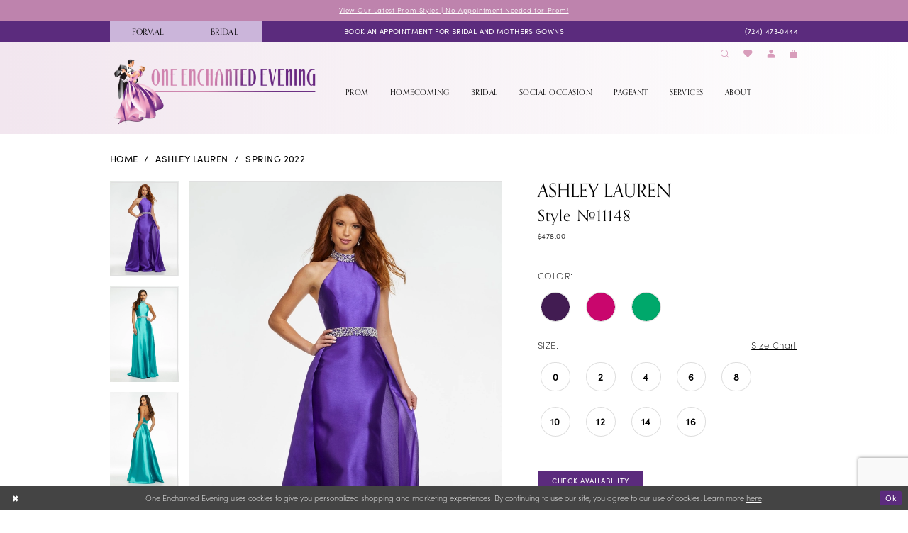

--- FILE ---
content_type: text/html; charset=utf-8
request_url: https://www.google.com/recaptcha/api2/anchor?ar=1&k=6Lcj_zIaAAAAAEPaGR6WdvVAhU7h1T3sbNdPWs4X&co=aHR0cHM6Ly93d3cub2VldmVuaW5nLmNvbTo0NDM.&hl=en&v=7gg7H51Q-naNfhmCP3_R47ho&size=invisible&anchor-ms=20000&execute-ms=30000&cb=e9vw6yym9lzy
body_size: 48183
content:
<!DOCTYPE HTML><html dir="ltr" lang="en"><head><meta http-equiv="Content-Type" content="text/html; charset=UTF-8">
<meta http-equiv="X-UA-Compatible" content="IE=edge">
<title>reCAPTCHA</title>
<style type="text/css">
/* cyrillic-ext */
@font-face {
  font-family: 'Roboto';
  font-style: normal;
  font-weight: 400;
  font-stretch: 100%;
  src: url(//fonts.gstatic.com/s/roboto/v48/KFO7CnqEu92Fr1ME7kSn66aGLdTylUAMa3GUBHMdazTgWw.woff2) format('woff2');
  unicode-range: U+0460-052F, U+1C80-1C8A, U+20B4, U+2DE0-2DFF, U+A640-A69F, U+FE2E-FE2F;
}
/* cyrillic */
@font-face {
  font-family: 'Roboto';
  font-style: normal;
  font-weight: 400;
  font-stretch: 100%;
  src: url(//fonts.gstatic.com/s/roboto/v48/KFO7CnqEu92Fr1ME7kSn66aGLdTylUAMa3iUBHMdazTgWw.woff2) format('woff2');
  unicode-range: U+0301, U+0400-045F, U+0490-0491, U+04B0-04B1, U+2116;
}
/* greek-ext */
@font-face {
  font-family: 'Roboto';
  font-style: normal;
  font-weight: 400;
  font-stretch: 100%;
  src: url(//fonts.gstatic.com/s/roboto/v48/KFO7CnqEu92Fr1ME7kSn66aGLdTylUAMa3CUBHMdazTgWw.woff2) format('woff2');
  unicode-range: U+1F00-1FFF;
}
/* greek */
@font-face {
  font-family: 'Roboto';
  font-style: normal;
  font-weight: 400;
  font-stretch: 100%;
  src: url(//fonts.gstatic.com/s/roboto/v48/KFO7CnqEu92Fr1ME7kSn66aGLdTylUAMa3-UBHMdazTgWw.woff2) format('woff2');
  unicode-range: U+0370-0377, U+037A-037F, U+0384-038A, U+038C, U+038E-03A1, U+03A3-03FF;
}
/* math */
@font-face {
  font-family: 'Roboto';
  font-style: normal;
  font-weight: 400;
  font-stretch: 100%;
  src: url(//fonts.gstatic.com/s/roboto/v48/KFO7CnqEu92Fr1ME7kSn66aGLdTylUAMawCUBHMdazTgWw.woff2) format('woff2');
  unicode-range: U+0302-0303, U+0305, U+0307-0308, U+0310, U+0312, U+0315, U+031A, U+0326-0327, U+032C, U+032F-0330, U+0332-0333, U+0338, U+033A, U+0346, U+034D, U+0391-03A1, U+03A3-03A9, U+03B1-03C9, U+03D1, U+03D5-03D6, U+03F0-03F1, U+03F4-03F5, U+2016-2017, U+2034-2038, U+203C, U+2040, U+2043, U+2047, U+2050, U+2057, U+205F, U+2070-2071, U+2074-208E, U+2090-209C, U+20D0-20DC, U+20E1, U+20E5-20EF, U+2100-2112, U+2114-2115, U+2117-2121, U+2123-214F, U+2190, U+2192, U+2194-21AE, U+21B0-21E5, U+21F1-21F2, U+21F4-2211, U+2213-2214, U+2216-22FF, U+2308-230B, U+2310, U+2319, U+231C-2321, U+2336-237A, U+237C, U+2395, U+239B-23B7, U+23D0, U+23DC-23E1, U+2474-2475, U+25AF, U+25B3, U+25B7, U+25BD, U+25C1, U+25CA, U+25CC, U+25FB, U+266D-266F, U+27C0-27FF, U+2900-2AFF, U+2B0E-2B11, U+2B30-2B4C, U+2BFE, U+3030, U+FF5B, U+FF5D, U+1D400-1D7FF, U+1EE00-1EEFF;
}
/* symbols */
@font-face {
  font-family: 'Roboto';
  font-style: normal;
  font-weight: 400;
  font-stretch: 100%;
  src: url(//fonts.gstatic.com/s/roboto/v48/KFO7CnqEu92Fr1ME7kSn66aGLdTylUAMaxKUBHMdazTgWw.woff2) format('woff2');
  unicode-range: U+0001-000C, U+000E-001F, U+007F-009F, U+20DD-20E0, U+20E2-20E4, U+2150-218F, U+2190, U+2192, U+2194-2199, U+21AF, U+21E6-21F0, U+21F3, U+2218-2219, U+2299, U+22C4-22C6, U+2300-243F, U+2440-244A, U+2460-24FF, U+25A0-27BF, U+2800-28FF, U+2921-2922, U+2981, U+29BF, U+29EB, U+2B00-2BFF, U+4DC0-4DFF, U+FFF9-FFFB, U+10140-1018E, U+10190-1019C, U+101A0, U+101D0-101FD, U+102E0-102FB, U+10E60-10E7E, U+1D2C0-1D2D3, U+1D2E0-1D37F, U+1F000-1F0FF, U+1F100-1F1AD, U+1F1E6-1F1FF, U+1F30D-1F30F, U+1F315, U+1F31C, U+1F31E, U+1F320-1F32C, U+1F336, U+1F378, U+1F37D, U+1F382, U+1F393-1F39F, U+1F3A7-1F3A8, U+1F3AC-1F3AF, U+1F3C2, U+1F3C4-1F3C6, U+1F3CA-1F3CE, U+1F3D4-1F3E0, U+1F3ED, U+1F3F1-1F3F3, U+1F3F5-1F3F7, U+1F408, U+1F415, U+1F41F, U+1F426, U+1F43F, U+1F441-1F442, U+1F444, U+1F446-1F449, U+1F44C-1F44E, U+1F453, U+1F46A, U+1F47D, U+1F4A3, U+1F4B0, U+1F4B3, U+1F4B9, U+1F4BB, U+1F4BF, U+1F4C8-1F4CB, U+1F4D6, U+1F4DA, U+1F4DF, U+1F4E3-1F4E6, U+1F4EA-1F4ED, U+1F4F7, U+1F4F9-1F4FB, U+1F4FD-1F4FE, U+1F503, U+1F507-1F50B, U+1F50D, U+1F512-1F513, U+1F53E-1F54A, U+1F54F-1F5FA, U+1F610, U+1F650-1F67F, U+1F687, U+1F68D, U+1F691, U+1F694, U+1F698, U+1F6AD, U+1F6B2, U+1F6B9-1F6BA, U+1F6BC, U+1F6C6-1F6CF, U+1F6D3-1F6D7, U+1F6E0-1F6EA, U+1F6F0-1F6F3, U+1F6F7-1F6FC, U+1F700-1F7FF, U+1F800-1F80B, U+1F810-1F847, U+1F850-1F859, U+1F860-1F887, U+1F890-1F8AD, U+1F8B0-1F8BB, U+1F8C0-1F8C1, U+1F900-1F90B, U+1F93B, U+1F946, U+1F984, U+1F996, U+1F9E9, U+1FA00-1FA6F, U+1FA70-1FA7C, U+1FA80-1FA89, U+1FA8F-1FAC6, U+1FACE-1FADC, U+1FADF-1FAE9, U+1FAF0-1FAF8, U+1FB00-1FBFF;
}
/* vietnamese */
@font-face {
  font-family: 'Roboto';
  font-style: normal;
  font-weight: 400;
  font-stretch: 100%;
  src: url(//fonts.gstatic.com/s/roboto/v48/KFO7CnqEu92Fr1ME7kSn66aGLdTylUAMa3OUBHMdazTgWw.woff2) format('woff2');
  unicode-range: U+0102-0103, U+0110-0111, U+0128-0129, U+0168-0169, U+01A0-01A1, U+01AF-01B0, U+0300-0301, U+0303-0304, U+0308-0309, U+0323, U+0329, U+1EA0-1EF9, U+20AB;
}
/* latin-ext */
@font-face {
  font-family: 'Roboto';
  font-style: normal;
  font-weight: 400;
  font-stretch: 100%;
  src: url(//fonts.gstatic.com/s/roboto/v48/KFO7CnqEu92Fr1ME7kSn66aGLdTylUAMa3KUBHMdazTgWw.woff2) format('woff2');
  unicode-range: U+0100-02BA, U+02BD-02C5, U+02C7-02CC, U+02CE-02D7, U+02DD-02FF, U+0304, U+0308, U+0329, U+1D00-1DBF, U+1E00-1E9F, U+1EF2-1EFF, U+2020, U+20A0-20AB, U+20AD-20C0, U+2113, U+2C60-2C7F, U+A720-A7FF;
}
/* latin */
@font-face {
  font-family: 'Roboto';
  font-style: normal;
  font-weight: 400;
  font-stretch: 100%;
  src: url(//fonts.gstatic.com/s/roboto/v48/KFO7CnqEu92Fr1ME7kSn66aGLdTylUAMa3yUBHMdazQ.woff2) format('woff2');
  unicode-range: U+0000-00FF, U+0131, U+0152-0153, U+02BB-02BC, U+02C6, U+02DA, U+02DC, U+0304, U+0308, U+0329, U+2000-206F, U+20AC, U+2122, U+2191, U+2193, U+2212, U+2215, U+FEFF, U+FFFD;
}
/* cyrillic-ext */
@font-face {
  font-family: 'Roboto';
  font-style: normal;
  font-weight: 500;
  font-stretch: 100%;
  src: url(//fonts.gstatic.com/s/roboto/v48/KFO7CnqEu92Fr1ME7kSn66aGLdTylUAMa3GUBHMdazTgWw.woff2) format('woff2');
  unicode-range: U+0460-052F, U+1C80-1C8A, U+20B4, U+2DE0-2DFF, U+A640-A69F, U+FE2E-FE2F;
}
/* cyrillic */
@font-face {
  font-family: 'Roboto';
  font-style: normal;
  font-weight: 500;
  font-stretch: 100%;
  src: url(//fonts.gstatic.com/s/roboto/v48/KFO7CnqEu92Fr1ME7kSn66aGLdTylUAMa3iUBHMdazTgWw.woff2) format('woff2');
  unicode-range: U+0301, U+0400-045F, U+0490-0491, U+04B0-04B1, U+2116;
}
/* greek-ext */
@font-face {
  font-family: 'Roboto';
  font-style: normal;
  font-weight: 500;
  font-stretch: 100%;
  src: url(//fonts.gstatic.com/s/roboto/v48/KFO7CnqEu92Fr1ME7kSn66aGLdTylUAMa3CUBHMdazTgWw.woff2) format('woff2');
  unicode-range: U+1F00-1FFF;
}
/* greek */
@font-face {
  font-family: 'Roboto';
  font-style: normal;
  font-weight: 500;
  font-stretch: 100%;
  src: url(//fonts.gstatic.com/s/roboto/v48/KFO7CnqEu92Fr1ME7kSn66aGLdTylUAMa3-UBHMdazTgWw.woff2) format('woff2');
  unicode-range: U+0370-0377, U+037A-037F, U+0384-038A, U+038C, U+038E-03A1, U+03A3-03FF;
}
/* math */
@font-face {
  font-family: 'Roboto';
  font-style: normal;
  font-weight: 500;
  font-stretch: 100%;
  src: url(//fonts.gstatic.com/s/roboto/v48/KFO7CnqEu92Fr1ME7kSn66aGLdTylUAMawCUBHMdazTgWw.woff2) format('woff2');
  unicode-range: U+0302-0303, U+0305, U+0307-0308, U+0310, U+0312, U+0315, U+031A, U+0326-0327, U+032C, U+032F-0330, U+0332-0333, U+0338, U+033A, U+0346, U+034D, U+0391-03A1, U+03A3-03A9, U+03B1-03C9, U+03D1, U+03D5-03D6, U+03F0-03F1, U+03F4-03F5, U+2016-2017, U+2034-2038, U+203C, U+2040, U+2043, U+2047, U+2050, U+2057, U+205F, U+2070-2071, U+2074-208E, U+2090-209C, U+20D0-20DC, U+20E1, U+20E5-20EF, U+2100-2112, U+2114-2115, U+2117-2121, U+2123-214F, U+2190, U+2192, U+2194-21AE, U+21B0-21E5, U+21F1-21F2, U+21F4-2211, U+2213-2214, U+2216-22FF, U+2308-230B, U+2310, U+2319, U+231C-2321, U+2336-237A, U+237C, U+2395, U+239B-23B7, U+23D0, U+23DC-23E1, U+2474-2475, U+25AF, U+25B3, U+25B7, U+25BD, U+25C1, U+25CA, U+25CC, U+25FB, U+266D-266F, U+27C0-27FF, U+2900-2AFF, U+2B0E-2B11, U+2B30-2B4C, U+2BFE, U+3030, U+FF5B, U+FF5D, U+1D400-1D7FF, U+1EE00-1EEFF;
}
/* symbols */
@font-face {
  font-family: 'Roboto';
  font-style: normal;
  font-weight: 500;
  font-stretch: 100%;
  src: url(//fonts.gstatic.com/s/roboto/v48/KFO7CnqEu92Fr1ME7kSn66aGLdTylUAMaxKUBHMdazTgWw.woff2) format('woff2');
  unicode-range: U+0001-000C, U+000E-001F, U+007F-009F, U+20DD-20E0, U+20E2-20E4, U+2150-218F, U+2190, U+2192, U+2194-2199, U+21AF, U+21E6-21F0, U+21F3, U+2218-2219, U+2299, U+22C4-22C6, U+2300-243F, U+2440-244A, U+2460-24FF, U+25A0-27BF, U+2800-28FF, U+2921-2922, U+2981, U+29BF, U+29EB, U+2B00-2BFF, U+4DC0-4DFF, U+FFF9-FFFB, U+10140-1018E, U+10190-1019C, U+101A0, U+101D0-101FD, U+102E0-102FB, U+10E60-10E7E, U+1D2C0-1D2D3, U+1D2E0-1D37F, U+1F000-1F0FF, U+1F100-1F1AD, U+1F1E6-1F1FF, U+1F30D-1F30F, U+1F315, U+1F31C, U+1F31E, U+1F320-1F32C, U+1F336, U+1F378, U+1F37D, U+1F382, U+1F393-1F39F, U+1F3A7-1F3A8, U+1F3AC-1F3AF, U+1F3C2, U+1F3C4-1F3C6, U+1F3CA-1F3CE, U+1F3D4-1F3E0, U+1F3ED, U+1F3F1-1F3F3, U+1F3F5-1F3F7, U+1F408, U+1F415, U+1F41F, U+1F426, U+1F43F, U+1F441-1F442, U+1F444, U+1F446-1F449, U+1F44C-1F44E, U+1F453, U+1F46A, U+1F47D, U+1F4A3, U+1F4B0, U+1F4B3, U+1F4B9, U+1F4BB, U+1F4BF, U+1F4C8-1F4CB, U+1F4D6, U+1F4DA, U+1F4DF, U+1F4E3-1F4E6, U+1F4EA-1F4ED, U+1F4F7, U+1F4F9-1F4FB, U+1F4FD-1F4FE, U+1F503, U+1F507-1F50B, U+1F50D, U+1F512-1F513, U+1F53E-1F54A, U+1F54F-1F5FA, U+1F610, U+1F650-1F67F, U+1F687, U+1F68D, U+1F691, U+1F694, U+1F698, U+1F6AD, U+1F6B2, U+1F6B9-1F6BA, U+1F6BC, U+1F6C6-1F6CF, U+1F6D3-1F6D7, U+1F6E0-1F6EA, U+1F6F0-1F6F3, U+1F6F7-1F6FC, U+1F700-1F7FF, U+1F800-1F80B, U+1F810-1F847, U+1F850-1F859, U+1F860-1F887, U+1F890-1F8AD, U+1F8B0-1F8BB, U+1F8C0-1F8C1, U+1F900-1F90B, U+1F93B, U+1F946, U+1F984, U+1F996, U+1F9E9, U+1FA00-1FA6F, U+1FA70-1FA7C, U+1FA80-1FA89, U+1FA8F-1FAC6, U+1FACE-1FADC, U+1FADF-1FAE9, U+1FAF0-1FAF8, U+1FB00-1FBFF;
}
/* vietnamese */
@font-face {
  font-family: 'Roboto';
  font-style: normal;
  font-weight: 500;
  font-stretch: 100%;
  src: url(//fonts.gstatic.com/s/roboto/v48/KFO7CnqEu92Fr1ME7kSn66aGLdTylUAMa3OUBHMdazTgWw.woff2) format('woff2');
  unicode-range: U+0102-0103, U+0110-0111, U+0128-0129, U+0168-0169, U+01A0-01A1, U+01AF-01B0, U+0300-0301, U+0303-0304, U+0308-0309, U+0323, U+0329, U+1EA0-1EF9, U+20AB;
}
/* latin-ext */
@font-face {
  font-family: 'Roboto';
  font-style: normal;
  font-weight: 500;
  font-stretch: 100%;
  src: url(//fonts.gstatic.com/s/roboto/v48/KFO7CnqEu92Fr1ME7kSn66aGLdTylUAMa3KUBHMdazTgWw.woff2) format('woff2');
  unicode-range: U+0100-02BA, U+02BD-02C5, U+02C7-02CC, U+02CE-02D7, U+02DD-02FF, U+0304, U+0308, U+0329, U+1D00-1DBF, U+1E00-1E9F, U+1EF2-1EFF, U+2020, U+20A0-20AB, U+20AD-20C0, U+2113, U+2C60-2C7F, U+A720-A7FF;
}
/* latin */
@font-face {
  font-family: 'Roboto';
  font-style: normal;
  font-weight: 500;
  font-stretch: 100%;
  src: url(//fonts.gstatic.com/s/roboto/v48/KFO7CnqEu92Fr1ME7kSn66aGLdTylUAMa3yUBHMdazQ.woff2) format('woff2');
  unicode-range: U+0000-00FF, U+0131, U+0152-0153, U+02BB-02BC, U+02C6, U+02DA, U+02DC, U+0304, U+0308, U+0329, U+2000-206F, U+20AC, U+2122, U+2191, U+2193, U+2212, U+2215, U+FEFF, U+FFFD;
}
/* cyrillic-ext */
@font-face {
  font-family: 'Roboto';
  font-style: normal;
  font-weight: 900;
  font-stretch: 100%;
  src: url(//fonts.gstatic.com/s/roboto/v48/KFO7CnqEu92Fr1ME7kSn66aGLdTylUAMa3GUBHMdazTgWw.woff2) format('woff2');
  unicode-range: U+0460-052F, U+1C80-1C8A, U+20B4, U+2DE0-2DFF, U+A640-A69F, U+FE2E-FE2F;
}
/* cyrillic */
@font-face {
  font-family: 'Roboto';
  font-style: normal;
  font-weight: 900;
  font-stretch: 100%;
  src: url(//fonts.gstatic.com/s/roboto/v48/KFO7CnqEu92Fr1ME7kSn66aGLdTylUAMa3iUBHMdazTgWw.woff2) format('woff2');
  unicode-range: U+0301, U+0400-045F, U+0490-0491, U+04B0-04B1, U+2116;
}
/* greek-ext */
@font-face {
  font-family: 'Roboto';
  font-style: normal;
  font-weight: 900;
  font-stretch: 100%;
  src: url(//fonts.gstatic.com/s/roboto/v48/KFO7CnqEu92Fr1ME7kSn66aGLdTylUAMa3CUBHMdazTgWw.woff2) format('woff2');
  unicode-range: U+1F00-1FFF;
}
/* greek */
@font-face {
  font-family: 'Roboto';
  font-style: normal;
  font-weight: 900;
  font-stretch: 100%;
  src: url(//fonts.gstatic.com/s/roboto/v48/KFO7CnqEu92Fr1ME7kSn66aGLdTylUAMa3-UBHMdazTgWw.woff2) format('woff2');
  unicode-range: U+0370-0377, U+037A-037F, U+0384-038A, U+038C, U+038E-03A1, U+03A3-03FF;
}
/* math */
@font-face {
  font-family: 'Roboto';
  font-style: normal;
  font-weight: 900;
  font-stretch: 100%;
  src: url(//fonts.gstatic.com/s/roboto/v48/KFO7CnqEu92Fr1ME7kSn66aGLdTylUAMawCUBHMdazTgWw.woff2) format('woff2');
  unicode-range: U+0302-0303, U+0305, U+0307-0308, U+0310, U+0312, U+0315, U+031A, U+0326-0327, U+032C, U+032F-0330, U+0332-0333, U+0338, U+033A, U+0346, U+034D, U+0391-03A1, U+03A3-03A9, U+03B1-03C9, U+03D1, U+03D5-03D6, U+03F0-03F1, U+03F4-03F5, U+2016-2017, U+2034-2038, U+203C, U+2040, U+2043, U+2047, U+2050, U+2057, U+205F, U+2070-2071, U+2074-208E, U+2090-209C, U+20D0-20DC, U+20E1, U+20E5-20EF, U+2100-2112, U+2114-2115, U+2117-2121, U+2123-214F, U+2190, U+2192, U+2194-21AE, U+21B0-21E5, U+21F1-21F2, U+21F4-2211, U+2213-2214, U+2216-22FF, U+2308-230B, U+2310, U+2319, U+231C-2321, U+2336-237A, U+237C, U+2395, U+239B-23B7, U+23D0, U+23DC-23E1, U+2474-2475, U+25AF, U+25B3, U+25B7, U+25BD, U+25C1, U+25CA, U+25CC, U+25FB, U+266D-266F, U+27C0-27FF, U+2900-2AFF, U+2B0E-2B11, U+2B30-2B4C, U+2BFE, U+3030, U+FF5B, U+FF5D, U+1D400-1D7FF, U+1EE00-1EEFF;
}
/* symbols */
@font-face {
  font-family: 'Roboto';
  font-style: normal;
  font-weight: 900;
  font-stretch: 100%;
  src: url(//fonts.gstatic.com/s/roboto/v48/KFO7CnqEu92Fr1ME7kSn66aGLdTylUAMaxKUBHMdazTgWw.woff2) format('woff2');
  unicode-range: U+0001-000C, U+000E-001F, U+007F-009F, U+20DD-20E0, U+20E2-20E4, U+2150-218F, U+2190, U+2192, U+2194-2199, U+21AF, U+21E6-21F0, U+21F3, U+2218-2219, U+2299, U+22C4-22C6, U+2300-243F, U+2440-244A, U+2460-24FF, U+25A0-27BF, U+2800-28FF, U+2921-2922, U+2981, U+29BF, U+29EB, U+2B00-2BFF, U+4DC0-4DFF, U+FFF9-FFFB, U+10140-1018E, U+10190-1019C, U+101A0, U+101D0-101FD, U+102E0-102FB, U+10E60-10E7E, U+1D2C0-1D2D3, U+1D2E0-1D37F, U+1F000-1F0FF, U+1F100-1F1AD, U+1F1E6-1F1FF, U+1F30D-1F30F, U+1F315, U+1F31C, U+1F31E, U+1F320-1F32C, U+1F336, U+1F378, U+1F37D, U+1F382, U+1F393-1F39F, U+1F3A7-1F3A8, U+1F3AC-1F3AF, U+1F3C2, U+1F3C4-1F3C6, U+1F3CA-1F3CE, U+1F3D4-1F3E0, U+1F3ED, U+1F3F1-1F3F3, U+1F3F5-1F3F7, U+1F408, U+1F415, U+1F41F, U+1F426, U+1F43F, U+1F441-1F442, U+1F444, U+1F446-1F449, U+1F44C-1F44E, U+1F453, U+1F46A, U+1F47D, U+1F4A3, U+1F4B0, U+1F4B3, U+1F4B9, U+1F4BB, U+1F4BF, U+1F4C8-1F4CB, U+1F4D6, U+1F4DA, U+1F4DF, U+1F4E3-1F4E6, U+1F4EA-1F4ED, U+1F4F7, U+1F4F9-1F4FB, U+1F4FD-1F4FE, U+1F503, U+1F507-1F50B, U+1F50D, U+1F512-1F513, U+1F53E-1F54A, U+1F54F-1F5FA, U+1F610, U+1F650-1F67F, U+1F687, U+1F68D, U+1F691, U+1F694, U+1F698, U+1F6AD, U+1F6B2, U+1F6B9-1F6BA, U+1F6BC, U+1F6C6-1F6CF, U+1F6D3-1F6D7, U+1F6E0-1F6EA, U+1F6F0-1F6F3, U+1F6F7-1F6FC, U+1F700-1F7FF, U+1F800-1F80B, U+1F810-1F847, U+1F850-1F859, U+1F860-1F887, U+1F890-1F8AD, U+1F8B0-1F8BB, U+1F8C0-1F8C1, U+1F900-1F90B, U+1F93B, U+1F946, U+1F984, U+1F996, U+1F9E9, U+1FA00-1FA6F, U+1FA70-1FA7C, U+1FA80-1FA89, U+1FA8F-1FAC6, U+1FACE-1FADC, U+1FADF-1FAE9, U+1FAF0-1FAF8, U+1FB00-1FBFF;
}
/* vietnamese */
@font-face {
  font-family: 'Roboto';
  font-style: normal;
  font-weight: 900;
  font-stretch: 100%;
  src: url(//fonts.gstatic.com/s/roboto/v48/KFO7CnqEu92Fr1ME7kSn66aGLdTylUAMa3OUBHMdazTgWw.woff2) format('woff2');
  unicode-range: U+0102-0103, U+0110-0111, U+0128-0129, U+0168-0169, U+01A0-01A1, U+01AF-01B0, U+0300-0301, U+0303-0304, U+0308-0309, U+0323, U+0329, U+1EA0-1EF9, U+20AB;
}
/* latin-ext */
@font-face {
  font-family: 'Roboto';
  font-style: normal;
  font-weight: 900;
  font-stretch: 100%;
  src: url(//fonts.gstatic.com/s/roboto/v48/KFO7CnqEu92Fr1ME7kSn66aGLdTylUAMa3KUBHMdazTgWw.woff2) format('woff2');
  unicode-range: U+0100-02BA, U+02BD-02C5, U+02C7-02CC, U+02CE-02D7, U+02DD-02FF, U+0304, U+0308, U+0329, U+1D00-1DBF, U+1E00-1E9F, U+1EF2-1EFF, U+2020, U+20A0-20AB, U+20AD-20C0, U+2113, U+2C60-2C7F, U+A720-A7FF;
}
/* latin */
@font-face {
  font-family: 'Roboto';
  font-style: normal;
  font-weight: 900;
  font-stretch: 100%;
  src: url(//fonts.gstatic.com/s/roboto/v48/KFO7CnqEu92Fr1ME7kSn66aGLdTylUAMa3yUBHMdazQ.woff2) format('woff2');
  unicode-range: U+0000-00FF, U+0131, U+0152-0153, U+02BB-02BC, U+02C6, U+02DA, U+02DC, U+0304, U+0308, U+0329, U+2000-206F, U+20AC, U+2122, U+2191, U+2193, U+2212, U+2215, U+FEFF, U+FFFD;
}

</style>
<link rel="stylesheet" type="text/css" href="https://www.gstatic.com/recaptcha/releases/7gg7H51Q-naNfhmCP3_R47ho/styles__ltr.css">
<script nonce="_U1-Cm5fIE-lr5a0h0kLKg" type="text/javascript">window['__recaptcha_api'] = 'https://www.google.com/recaptcha/api2/';</script>
<script type="text/javascript" src="https://www.gstatic.com/recaptcha/releases/7gg7H51Q-naNfhmCP3_R47ho/recaptcha__en.js" nonce="_U1-Cm5fIE-lr5a0h0kLKg">
      
    </script></head>
<body><div id="rc-anchor-alert" class="rc-anchor-alert"></div>
<input type="hidden" id="recaptcha-token" value="[base64]">
<script type="text/javascript" nonce="_U1-Cm5fIE-lr5a0h0kLKg">
      recaptcha.anchor.Main.init("[\x22ainput\x22,[\x22bgdata\x22,\x22\x22,\[base64]/[base64]/[base64]/[base64]/cjw8ejpyPj4+eil9Y2F0Y2gobCl7dGhyb3cgbDt9fSxIPWZ1bmN0aW9uKHcsdCx6KXtpZih3PT0xOTR8fHc9PTIwOCl0LnZbd10/dC52W3ddLmNvbmNhdCh6KTp0LnZbd109b2Yoeix0KTtlbHNle2lmKHQuYkImJnchPTMxNylyZXR1cm47dz09NjZ8fHc9PTEyMnx8dz09NDcwfHx3PT00NHx8dz09NDE2fHx3PT0zOTd8fHc9PTQyMXx8dz09Njh8fHc9PTcwfHx3PT0xODQ/[base64]/[base64]/[base64]/bmV3IGRbVl0oSlswXSk6cD09Mj9uZXcgZFtWXShKWzBdLEpbMV0pOnA9PTM/bmV3IGRbVl0oSlswXSxKWzFdLEpbMl0pOnA9PTQ/[base64]/[base64]/[base64]/[base64]\x22,\[base64]\\u003d\x22,\x22SMK2w5TDs1tIw6J1ccOfw4EMAsKWNiBKw54GasO8OggJw5o9w7hjwpdfczJlEgbDqcO2XBzChR4Ww7nDhcKtw4XDq07Djk3CmcK3w44kw53DjFtqHMOvw4sgw4bCmyzDgATDhsOTw4DCmRvCssO3woPDrVbDo8O5wr/[base64]/wojDvE0rM3HDlF7DiMKgw6/Dpjw6w4HChsOUDcOkMEsuw5DCkG0OwopyQMOlwoTCsH3Cl8KAwoNPI8OMw5HClg7DlzLDiMKgAzRpwr8DK2dkfMKAwr0iHT7CkMOrwq4mw4DDlcKWKh8kwpx/wovDtcKSbgJ6TMKXMEROwrgfwpLDo00rJsKKw74YAUVBCExCIks2w4EhbcOlIcOqTR7CssOIeELDv0LCrcKsT8OOJ1sxeMOsw7xsfsOFeAPDncOVHMK9w4NewoAJGnfDgcO2UsKya17Cp8Kvw54ow5MEw4bCmMO/w711ZV04f8K5w7cXEsOPwoEZwqN/[base64]/CuDvDp8OiccOywoTCj8OMw65cw6Jww5vDmsKZw6dxwrQ7wp7CnMO0CMOQecKBZ30oA8K4w7LCtsOWEcKew7DCoX7CsMK3ElHDrMOMPwlIwqVRV8Off8O6PsO6NsKlwpTDpjhiw7t9w54vwoAVw77CqMKhwr/DqULDuFXDon1heMO/YsOzwqFbw7DDvxLDtMOLWMOmw4cBPi1mw6szwpk7QMKFw60SOCEaw7XChGAXV8KYc1PCsR1DwoYMQh/DqcOpfcOjw5fCpEA/w7nCsMKQXCzDmGJ7wqIHR8KaBsOSYSE2JMKow6DCoMOhMl44PBQww5TCsjPCvR/CoMO4bGgUDcKpQsOTwpQbccOZw4/Cq3fDjx/[base64]/DiSAxw6zCsSNTMcKTFTlIH2pOwqHCs8KgelpOAUvCscKkwo5VwonCvcOtYsOcTcKkw5LDkBNpNh3DjwoSwqwTw4zDjcO0dix7wq7Cu25hw4DCgcO5EMK6ScKkBwJZw7DCkAfCtVnDoSJOb8Opw6VsfDxLwphTZgjDvg0VV8KAwqLCqi9Uw43Chj/Cg8Oswp7DvRrDs8KBP8KNw5jCnSPDoMOFwrrCqm7ChydmwrQ3wrEEHn7CmcOHw4/[base64]/CkxfCrBTDs8Kzwrh4L0jCg8KKwo/DmydJUcO8w7nDvMKKblXDp8O3w6glJmdTw7U2w4TDo8OoH8Ojw77CpsKzw7w2w7xhwrsmw7fDq8KCY8OfRmzCvsK9QmcDPVzCrw5RQR/CnMKSeMO/woodw7Few7ZLw6HCgMK/[base64]/cBpwwpJHPsOawpJVX8O8wrDCgX9FwrDDqMKmw5c8cghgMcO6VztWwqlVMMKWw7XDo8KJw6g2wojDgXBEwoUNwoJPdUkfEMORUlnDki/CncO5w6oPw5gww6JcfWxnGcKifDXCqMKnN8O0J0MNQDbDk2Bbwr3DigJOBsKPw7w7wr9Mw6MswqZsQm5cLcO6F8Onw6dYwo5mw6/Dj8O5TMOOw5RQK05TW8KBwrpmMQ02NDs3wonDp8OYEMKqZsOUETbCgg/Cu8OZG8KyHGtEw53DvMOeRMOWwpoeL8KzOGnCqsOuw4XClEHCkWZZw73Cp8OTw650bWlAC8K8GxDCqifCkn01wrPClsK0w6bDtRjCpCZ5NUNsScKBwql8QMOCw61Xw4JSMsKiworDicO2w6cYw4/CgxxqBgrCm8OQw4NHW8KXw7rDlMKtw5/CmBYowrpnWC0EfG0qw6ZQwpFlw7ZWJMOvM8OXw7nDhBlcesOBw7vDqcORAHNvw6LCglbDomvDskHCusKQJDFIJMKUbMOCw5pNw5LCv3LDjsOMw7PClMOdw7EIZE1IS8KUfS/Cg8K4NCo6w6odwpbDq8OZw5zCu8OywrfCgh13w4XCl8Kkwr58wr3DpwdvwrXDm8Krw4BywqMTDMK0R8Oiw6/DlGIqWAhbwrjDgMKnwrvCg0nDpnnDhS7CqlHChw/ChXUawqcAfgLCusKAw4nCi8K4woJfHjHCisKBw7DDvWF/K8KWw47Cvx4Fwrt5BlEMwqEkKE3Dn3w1w60fLVVOwq7Cm1QWwq1GHcOtLDHDi0bCtcOcw5TDvcKHJMKTwpYlwpvCu8KZwpVDK8O/woDDmMONE8KRdQHCj8KWAAfDu1NhNMOSworCm8ObasKqasKaw47CiEDDr0rDjRvCpQjCmsOYKz8Fw4prwrHDrcKyI2rDnX/CkRUpw6bCrMKYBMKYwpsDw659wovDh8OdV8OxVUnCq8Kbw5rCggHCj1TDm8KUw5VgOMOKamk/QcOpF8KIMMOoA1gHQcKGwpY0T2DDlcOYHsO8w6s1w6wwS1Ugw6MawpnCiMOjT8Khw4MlwrXDrMKPwrfDv349cMKWwqHDn3vDp8OLw4pPwqh9wonCscOew7PClj1/w6B6wpNUw4XCuATDrnxHXiFaD8K5wp4KQsOow7HDknvDt8OXw5NPRcOmRFvCgcKEOB8JSBAMwqVMwptAMUHDo8OuX1LDtcKaHgYnwpB0VcOAw7/[base64]/[base64]/CncOoDChZwqzCqCnDusO5UiR8wqrDqzzDkMOVwrjDpQHDmhAmUX/DonJvPMKxwrnDkCDDk8OfQz7CtB8QLWxNC8KQXFjDp8O9wpR2wq4ew4pqI8K1wr3DosOOwqXDs0LCiE04BcK8JsOjMHHCrcO/ej8lSMO8XSd/[base64]/[base64]/DscOfOUHCkzQgSWfDh2wFwq0jVcOJWzfDvTXCuMKNWEpoDEbCvggNw7gzUXECwpFTwpwSTXLCvsKmwqvCiisHNMKTZMKiasOgCFgUBsOwK8Kswo9/w7DChQViDj3DtCkANsKGC21fAlM9H29YDUvClRTDjm7Dviw/wpQyw5N0Q8KRLloFKsKuw4XCjMOQw5HCk1d2w6grHMKxe8OaSVPCil1Fw5l4FkHDkC3CtsOvw7zCrm5SQBTDkRwaZcO3w6tcbDI9Wj5XajsUFX/CninCuMKkBW7DvgDCkUfCnkTDnEnDsBfCoS3Dv8OtCsKDAHHDusOZYVgOHT9XdCfCqD0xTj1jaMKYw4zDnMOOfcOFecO/NMKFXxsMWVdTw5XCv8OMHEN4w7jCp1nDpMOKw5vDtwTCkF4Yw55hwpk/JMKzwq7ChHAPw5PCgznDg8KndcKzw5IyBcKVTwZmBsKGw4RnwrjDlxvChcOJw5XDqsOEwqwnw7zDg03DuMKJasKyw4bDicKLwpLCqGnDv3h/cxLCrBUkwrUQw53Dum7DiMKBw47CvyINccOcw7bDh8KrXcOiwpkFwojDrsOvw7zCl8O/wrHDt8KdaTkqGjdaw7wyMcO8H8ONaxZgAw98w6bChsOYw70mw63DhjkAw4Yrw7zDoiLChVRTw5LDnkrCkcO/BwZjJBHChsK9a8Ocwq07a8KUwoPCsS7CpMO3AMOELRLDjRQmwqzCuiDCtjMvdMKzwrTDuDbCnsOYOcKHMFBGQ8Ksw4gJADDCpRXCr2lBPcKdIMOswrLCvSrDu8OmHx/DkRnCk0sjecKBw5nDhAfChzbCqn/[base64]/KiBFO8OxfQQPw65DG8O+w5RFwr9GC0ghw41Tw6bDpcOsbsOrwq7ChXbClXsCGW/Di8K0dxBpw6rDrgnCtsKTw4cXaS3Cm8OCdm3Dq8OgF3U7QMOtecOnwqpqQUjCrsOSw67DvA/[base64]/[base64]/Dvz7DigVXwp5kGgbDuMKhCHpnLT3Dk8OxwpkrAcKkw7rCrsOuw6/DijAuXljCssKsworDn0F8worDocO1wrgIwqTDqsOiwoHCrcKrQBUzwr/[base64]/[base64]/QVx8wot+d350YkgxGwzCrw5jwqrDsgjCvcOow7bCuko4AnUVw5bDpULCqsOsw4p+w71HwqfDlsKKwocBeyLChMKnwqAOwrZQwqbCn8K2w4fDgm9vUxBaw6lHN0Y+RgPDgMKywrlYZ3QMV048wr/[base64]/Dox3Cs17Ch8K+wqEyeVpwPATDgMOaw5zCixnChMK0P8KFFxVfGcKMwpgDGMODwptbW8KxwrsccMOlB8Kpw5EHM8OKIsKuwozDmnY2w5BbDH/CqBDCncKfwovCkXFBU2vDt8OGwpN+w4PCkMKPwqvDo2XCikg7PBt/XMOAwqQoRMOdw5fDkMObY8KhDMO6wq8iwo/DrV/Cq8KpVX4xHxHDn8KtE8Okw7fDlsKkUSbCnDPDhEJIw4zChsOpw5wTwp/DjX7Ds1nDgQNEGHYMJcKofMOnRsOnw5cWwowXCA/CqnALw6NsAlDDocOhw4V3bcK1w5QGbV5rwq1Vw5ksecOsZw7DnW8wLcOoBRc1bcKjwrYLw6bDo8OacwDDoRvDuTzChcO/MynCr8Ocw4XDjlTCrsOsw4/[base64]/DoAjDoUvDoHPCn8O0w4BCw6kpw47DuTDCohcfwpkFQwLDtcKJFjDDucKtMhHCl8OkDcKHByzDksK/[base64]/[base64]/[base64]/wpjCmsO3wqEtIijDmMOZLjEkwpjDrxpkJsKRFwTDhxEEblHCvsKhWFzDucOjw5EMwpzCgsOed8OrWg/Cg8KTMn4rZHgfRMOBO30Hw6FIC8OKw7XDl1djDG/CvRrCgEoITMKxwpFSfEEMbx3CuMKow7IQGsKJecO+fCdkw4x4wrDCmDTCq8Kjw5zDn8Kfw77DhDc6wq/ClksSwqHDj8KvZMKkw4DCpMKQXHfDqMKPYMKmKcKfw7g7OMOwTm/DqsOCJSXDmsK6woHDpMOcK8KEwojDj1LCtMKaVMKFwpVyHD/DtcOyLsO/wop1wpEjw4U0DcOkWUwrwrFWw7FbNcO4w6XCkmMcbMKtQjBvw4TDqcOEwqpGw64Ew6MywoPDncKhUMOlGcO+wq1twqTCj3vCvcOmEGQvb8OgFsK2cVFITD3Cp8OcesKMw6whH8Kww7V6wpd0wo1vQ8KpwpTCvMOrwopVMsOOQMO9b1DDqcK4worDusK4wr/CrCJPPMOgwrTDsnFqw4rDm8OeUMO7w6LCusKSFV5YwovCiR8Iw7vCvsKKfCoeFcOEWzbDnMOewpPDsCRUKMKfFHnDusOgLQk/YsO3Z3Ftw6/CpngXw5djLHvDrMK1wrLDpcOyw6XDt8OBfcOXw5LCk8KJTcOJw53DnMKAwqbDj2kXI8O2w5DDhsOXw4sMAjgLQMOcw5/CkDRVw6Rzw5zCrFQ9woHDm2fCvsKLw5zDk8ONwr7DjMKYcMONMMO0bcKZw4UOwrJUw58pw5bCscKMwpQlY8Osa1HCkRzCiRXDiMKVwrrCnVfCvcOybgtUJ3rDomzCkcO5BcK/[base64]/wpIFwr3CoTRkIcORw7LCuydkw7PCpcOEARVuw7x/wpjCmcKLwo03D8O0wrMAwobDl8OLMsKyMsOdw7UdLzbCpcOKw5FGZz/CmWXCswUSw4DCimIuwojCkcODEMKdKBcpwoHCpcKDEEfDvcKCDWvDkWXCvzDCrA0ERMO3McOBX8OGwo1qwqoiwp7DmcK9wpfCkwzClcOXwoQfw7jDrH/Dow9XJQ9/AgDCr8OewrIePMKiw5sMw7FUwqBafMOkwrLClMOERgpZG8ORwqwGw5rCrQxiPMK2XzrChsKkPcKoUcKFw49pw60RR8OXI8OkIMOPw6vClcKpw5XCuMK3BQ3CkcKzwoACw7LCkmR/w6cvwr3DgSEowqvCi1xmwpzDn8KbGiAEOsO1w5hfNUzDjgnDncKDwrkEwqvCu0fDgMK6w7ItUSQnwpgPw6bCqsKMU8KmwpLDs8Kvw4gmw5TCrMORwqwyA8OywrwHw6PCvx4FNScWw7fDsFs9w5jCocKSAsOtwrRvJMOVVsOgwr4Dwp7DiMO/worDrTjDkEHDjwHDnUvCtcOKUVTDk8O0w4ByaWvDrgnCr17DnQ/DoQsowqTCmMKbeVgYwrx9w53DtcOSw4ggI8KADMKfwptCwqlAdMKCw7HCjsOYw5Z4eMOWbQTDpW/DjcKfQ1nCkzdmGsOUwoQhw4/ChcKPZBvCpiQ8DMKtM8KmLyY5w5gLOcOWfcOoTcOOwodRwr9sAsO1w7oBOQB2w5R+XsKzw5tQwqBpwr3CmBl7XsKXwr0gwpYiw5zCpMOowrzCrsO6dsOGbRs7w6Z4Y8O/w7/CnATCk8KfwrvCp8K3FwvDrTbCn8KFYsOtHlMoCUMmw5HDmsORw6YJwpM7wqhKw4hMIVBCOW4PwqjChWBMPcK0wpHCpcK7YjvDgsKEbGUTwoh8KsOSwr7Dj8OHw5tWDUlVwok3WcKHCynDrMKfwpFvw7LDt8OzKsKLEsO+YcOVAcKxw7rDhMO1wr/DshvCg8OHQ8Orw6U7JlvCpwXCk8OSw4rCosK/w7DCoErCvsO6wooHTMKRYcK0F1Yaw6h6w7BLYTwROcOPQx/DkTbCisOVeRfCqR/DnWpAMcOawqrDlMOdw6UQw6kNw5YtWcOAX8OCF8K6wqQCQcKwwpA5CgHCvMKdZMKKwqjCnMOyF8K8ImfCgnBTw6JMYT7CigAWCMKlw7jDjk3Dkit8DcO7ejbCjm7CtsOGc8OZwo7Chg4zFsOoZcK/wqoMw4TDikzDoUYxw6XDvsOZY8O5PsKyw5B4w7gXf8O6OnUrw40cUzvDpMOswqJdB8ORw43DuB96BMOTwp/[base64]/CuMOVVcOVR8Otw7/CosOTVsKPwpzDnsOlwqUJeWspwrLCj8KSw7JFPcKFZ8Knw4p8dsOxwqxnwrrCucOvZcOlw7XDssKfA3DDnwnDlsKPw6DCu8K0a0hnHMO9cMOewoU7wqIFDXsaBGpzwqvDl2TCu8KjeSrDiU7CgRc+Vz/DnA4fG8KwScO3J0vCnHvDv8KkwqVUw7knHBvCpMKdw7UBHljChgjDuysjZ8O5w4vDu0lZwqLCqMKTI1onwpjCgsOBe3vCmkAzwpFQWcKEUMK3w6zDnADDusKOw77Dv8KnwqNzacOtwoPCtRQtw4TDg8OCdC7CnRNrOyzCi1jDisOCw7Y3KDbDl2jDi8ONwoM5wo/DkX7DixQDwpfClCfCm8OJQw0NMFDCsGPDscODwr/Ck8KTbEvCqnXDjMOtRcO5w4HCoR1Nw78QOMKNZyhMdMOGw7h/wrDDk08AbsKFLD96w7zDqsKFwqvDtMKCwpnCjsKyw5kqEsKbwpFrw6HCs8K3PBwUwprDqsOAwr7Cg8KRbcKxw4cqHng/w444wo5wAn9nw7ElB8OTwpwwEjvDhzBmRVTCqsKrw7HCmcOLw6xDFUHChAfCnCbDnMKZDR/CmBzCl8Ksw5sAwovDnMKKQsKZwrBiLhAqwpnCjcKidAU5f8OaYsO7FELCisOSw4VlDsOnRDZRw4fCuMOfEsKAw5TCtB7Cumc7GSghYEHCisKkwoXCrwUwRMOhE8O+w4/DsMOND8Oww7ZnBsOrwrE3wq1DwrnChcKnGcKXwq/DrcKJMMOLw63Dj8OXw7PDlEXCqDFew54XM8OFwp/Dg8KEPcKlwprDvsOSf0Enw4/CosOAVMK2f8KSwrk8SMO7AcOOw5ZcUMKScRhkwrXDjsOoMTdJLcKjwrzDshEBE2PDmcO3FcOwGEIxW2zDrcKMBz0ebmgZMcKQaHXDucOkU8K/M8OrwrDCmsOGKzzCtG5zw7HDi8Kgw6zCjcOYdQzDtljDiMOPwqAHKifCt8OqwrDCrcOHBMKGw7kxSWXCrXASPzfDgcOqKTDDmG7DjDhSwoNJeg/Dqwk7w6vCqVRzw7fDg8OZw4rCpEnDrsKhw4RXwr/DucO6w4wlw59NworDuBHCmMOBN1QVUMKSCQwfHMOtwp/CisO5w67CvcKGw5/CqsK7X3zDk8OfwpLDp8OeGk8hw7pbLC57FMOPLsOqWsK0w6JOw544Ez4VwpzCmgpcw5Elw43CnzgjwrnCpMOqwo/CoChqcAJYLyjDkcO3UVkVwoYhSMOFw4saTcKWdMKyw5bDlhnDuMOBw5XCoy5nwqTDnFrCmMKdUsOxwofCgRRjw4NOJcOGwptGORPCv3ZGccOqwp/DncO6w6nCgixewqc7KwvDplHCtHHDgcO9YQUTw5PDksOiw7jDtcKVwonDkMK1Dw/CusKOw57DtCRRwrjCi2fDnsOveMK6wrPCjMKoYSLDsEPDu8KQJcKewpnCjERQw73Cu8Oyw4N0GsKIB0fCkcK0dUZEw4DCkjhJRsOWw4FuYcKow6F7wpQUw60PwrEmcsKiw6bCgcKXwonDvcKjBm/[base64]/CmMOxEzjDrMOrwo9lwqDDhcOHwpbCg8Ovw7bCpcOUwqvCvMKvL8OTdcKuwoHCgXpKwqrCmCk4VcOTEhpiE8O6wp1kwpdJwpbDp8OIMmZ7wrEuccOcwpJAw6bCjVnCmnHClSdjwp/CuHMqw4FYKhDCq2LDusO5OcO8QCofZsKQYsO6AkzDsxrCqMKJeyTCqcOLwrnChhUJXcO7YMOtw64mQMOyw7bCjD0Lw4HClMOuHDrCtzDCpcKSw4fDvljDjhp5bcOJFGTCnSPClsOEw7VZesOCdUYzX8K/wrDCnyjCqMOGJMOjw6rDs8KZwqQsWj3CjHPDsS1Ew4YGwqjDpMO+wr7CvcKaw53Cux5SScOpJBUIM0/Dv0J7woLDmQvDs3zCo8Kmw7cxw4cub8K6QMOJH8K5wrM+H03DusKrwpZlVsOSBAXCnsOmw7nDnMOKd03CoDo8M8Kuw6/[base64]/CgDUKBsOfVsK8URonDGXChl01w7PDtMOCwo/CgsKZw6/DrcK1wqEVwp/Dog8MwqgsDEd4RsK5w6vDoyzCnwDCki5lw6XCn8OQEmbCpydkfXLCt0jDpmsAwodNw7nDgsKXw5jDglPDmsKIw4/[base64]/[base64]/DhDnChybCmsOXF8KpRWwpEXHCucO2bnjCt8OawqLDt8KkGWEtwrHDpFPDpsOmw5I9wocVNcKLJsKUXcKuewvChljCsMOeYU4lw4t7wqF4wrnDoFElQkQ1WcOXw6dbeAHCgMKEC8OnE8OMw6Nrw53Crx7Cvk/[base64]/w4x3ZnVCw5bDgnnDvMKqTnFjwoDCuhUyJcKqDBwUAjxGNsOrwpzDo8KtfcKEwqjDsh/[base64]/CqWbDn2PDmBTDvVrDhwbCkMOQw5JOw7B4w7/DkWtAwrwEwpnCvCHDuMKFw4zDn8KyPcOMwoM+E1tww6nCtMOiw5Bqw5nCtsKRQiHDoCTCsFDChsOHNMOaw4BIwqt/w6V4wp4dw7tIw6vCp8KrfcOjworDr8K7SsKEbMKrLcK6VcO5w4nDlWkVw6JswrgjwoHDrkbDimvCoCDCnEPDmQbCoBQIZk8KwrzCgVXDhsKwAxNBc1zCssKOeg/DkyfDshbCs8K3w6DDlMKVc2PDhid5wrUWwqYSwrdowpwQW8KQDFtGXlPCqsO6w5h4w5o0EsOHwrdkw6vDrW/[base64]/w6TCmCnDmGXDvxNrS8OdwrZNw4M9KsOCwpTDs8KUUj3CgC4ufyLChMOVKMKawp/DlxjCq18/U8Kaw5hJw5hVMAkZw5zDicK+eMOSfMKvwp1qwr/Dv0nDtMKMHijDpzLCosOdw7tPP2fCgHMew7k/w7saaVnDksOGwq9pICjDhcO+VQ7DngYwwp/Ch3jCixXDoQkEwo7DolHDgCZ7AkRtw5LDgh/DhsOOKlZAQMOzL2DCtsOJw5vDoBfCqcKIVTRJw6RKw4RMT3HDvArDnMOLw64uw4XCiwrCgh14wr/DhRxDGlUIwoQowrbDk8Oqw7UIw7lpScOpWVA1IgpkSHbCmMKvw71MwpMfw7bDlMOPHsKZNcK+HmTCgjDDs8K4QxMRO1p8w4JFI1DDnMKoXcKRwrPCulzCqcK9w4TDrcKjwojCqCvCqcKcDUvDl8OSw7nDjMKuwq7CusOFAg/[base64]/Cq8K0FS/CgjQRVMOiwobDj8Krw5osF0hlamLCjsKow7sgUMOfKEjCuMKbNh/CtsKzw5o7UcKfBcOxZsObZMOMwqJZw5/Ckjgpwp1Rw53Dvx5pwpjCkEFAw7nDpGIdAMOzwoUhw4/[base64]/CuQ7CusO2wrMlRsKLScKLw6FsQ8KcDcOjwrvCm1jCgcOpwrYwYsOlaxoxPMOgw5bCucOmw4zCllNPw71uwp3CmDslNzV3w7DCnDvChXwTZBlaNBVdwqbDmBhbLVFIUMKEw5w+wqbCqcOcRsOGwp1GIcKpDMKtL18rw4TCvBbDpMK9w4XCmX/DnQzDrDArOzRpYVMqecKVw6Vgwo18dTA5w4PCrSNjw4XChX5Lwq4EPmLCvUhPw63ClMKiwrVoS2bCiEvCssKcCcKDwrPDmmwZEcKhw7nDgsKPMUwDwrzCrsO2b8OUwobDsQ7DjUsceMKNwqLCgsOrcsOFwpdJw6QDD0zCpsK3NBdjPBXCvFbDkcKVw77DnsO/wqDCncONbcKHwonDqQfDjyzDg2k6wozDgcK7EsKRH8ONFV8uw6cEwpckcB/DjRdyw4DCuyLCgVxUwoDDgljDhWFHwqTDhFsDw5Q7w6/DvRzCnDkpw4bCujtpNl54eXrDom8mUMOCdV/Do8OCWcONwpBYNcKvwqzCrMOWw7LChjfCqnU4FiMNJ1kYw6TCpRVeURDCnVddw6rCuMKkw6pmPcO8wpPDkGAxXcK6OAjDj17CpWAbwqHCtsKYahpnw4/DpDPCnsO3YMKIwp4yw6YEw5YDDMOmHcO7wonDqcOJCwZPw7rDusOQw6YUfcOEw5/CsQzDm8OQw4IKw5/DrcKxwq3Cv8O8w7DDnsKqw4FQw5LDqMO5U2c/[base64]/woA/wow3RsKzwrtow4sawpJgdsOiUG49RyLCv0nCjBQyXzk+UhvCtcOrwo1ow5bDjcKUwogtwrHCj8OKbxFmw7/Cnw7Dry9NS8OkIcKRwpLChsOTwrfCvMOLe2rDqsOFOnnDhjd2ZUhOw7RGwqwxwrDCoMKBwqrCucKEwoEqaAnDnkwhw67CscKeVztnw4dCw51aw7jCl8OWw5fDksO2RRpKwqh1wotZYyrCicO/w64nwoRZwrQnRQzDrsK4ABM/Lh/Cp8KaDsOEw7PDlsOXXsKjw48BGsKQwr80wp/DscKrWkEbwrxpw7V/wrkZw4vDsMODSMKgwpYmSC/[base64]/[base64]/[base64]/[base64]/CosOGwobDg3TCv8Oow6XDrxh9MC7DuAzDvMKow6BEwpDCjGAwwp/DpUshw7vDhVEALMKZRMO5FsKZwpNww6zDvsOMK3PDswvDjx7Cq1vCt2DDqWDDvy/ClMK3OcKyYMKyJsKsYgfCi09PwpfCjEpwYB9BLh/CkTnCqQXCnMOLS0FfwqlzwrBWw6DDo8OGY04Xw7HCo8K/wr3DisOIw63Dk8O/XFnCnCUIOcKWwpPCsnEKwqx9ZGvCqwQ1w7bCjcKqQBbCocKoUcOQw4DDhCYWLMKbwrTCpiVnZsO/w6I/[base64]/CsmkOw5ZCcDU7w4IOccORGxpjw6UTwo3CqWcbw7LCt8OQAnUgQh7CjCvClcOYw5jCn8K2wrBMAk5VwonDvz/CpMOWWWNZwpzCm8K2w50QMVgmw4/[base64]/NkvCmMKjwoXDq8OBRCvCnATCp8KuTMKJOsKfwpbCi8KLH2AcwqTDosK3PsKbABvCsGHDu8O/w4oNA0PDqx7DqMOYw7DDmg4PXcODw58gw6k3w5cnZgF1Djs0w7jDtjckDMKRwq5twolEwofCu8KIw7nCh249wrQowpohRU5sw6Nywr8awq7DiiEQw6HCrsOPw6pNesOKX8O0wpI/wrPCtzHCtsO9w73DosKfwpQKRMOkw7ohd8OUwrPDh8OQwppAT8Kiwq1swpDChC3CocKZwrVOB8KEcVNMwqLCqsKIKcKoZmJLcsOYw5xYecK1e8KOw4oRKSQdeMO6AMKMw45+FsOsScOCw5htw7HDtT7Dp8ODw67Cr3/Dk8OvC2bCgcK8EMKzEcO5w5DDoSlyKsK8wrfDmsKCNcK2wqIIw7/Cuz0Kw70zRMKRwpvClMOMYsOceWTCn2oBTyFkZTvCghbCo8OrbUg/wpTDkFxfwqzDtsKEw5vDp8O2HGLCjQbDjSrDnEJEY8OZAUFlwoPDj8KbVsOXRkYwVMO+w6E+w4/[base64]/DvcK/w4TCncKswphRwrzDo8KAw5fDo8OMdEBEL8Kzwqluw4PCrUZaQTrDkRYWF8O4wpnDhsKFw5k/[base64]/[base64]/DmMKSwoxbwogcWT/Ch8KiETRaV05OHSHDiWJgw7XDlcKdAsKHZMKmTnspw6s8w5LDhcOsw60FCcOpwpkBJsOpw5xBw7oRIT9kworCjsOvwrjDpMKuZsOTw64qwpbCoMOSwrxkwo45wpvDrAAbcEXDlsKaV8O4w6cYdsKOCcOxO27DgsO2PRITwonCmsOwb8OnGDjDoz/Cj8OUe8KDAMKWXsOswrdQwq3DlE5xw54AWMOlw7/DuMOzcFUNw47ChsOAYcKRaR0Ywrp3UsOiwoRqRMKPNcOCwpg7wrjCrTsxIMK7fsKGGUPDl8KNdsKLw4XCvBY5CF18Gm55CC4iw4TDkHpMTsOqwpbDsMO2w6fCscOzX8Otw5zDnMOkw4TCrhVCaMKkWTzDjcKMw40Ow6HCp8OOOsKHdEXDmg/CmXNqw4LCj8K7w5BSLisGZ8OGOH7CnMOQwoTDtldHecOsTgLDkFVhw6TDnsK0MAHDuV5Cw5HCny/ChXB3AmHCiB8LPx0rGcOTw6/DkhHDs8KQRkoWwrxBwrjCpUgmPMOYOirDlgA3w4vCsnI0QcOKw5/CvGRvQC7CqcK+VjlNWibCuSBywopIwpYaWVlKw4IpPsKGVcKBPCYyHl5Zw6rDncKsDUbDhj4YbwzCv19EZsKmT8K7w79wUXZDw6Ihw5vCohLCrMOgwq5yKknCnsKDTl7CuwcAw7l8DjJGUSVDwozDnsOCw5/CqsOIw77DhXHCmkNsNcOawoV3acKcLF3CnWFqwqXCnMKMwp3DkMOow4/DkyHCmTHCqsOdw58Zw7nDh8OufWVGQMKQw5nDgDbDq2XCnDjDrcOrGk1DR1sQfBAZwqcnwptMw6PCoMOswpItw6bCi1rCjyPCri42DcOpCVphWMKFHsOjw5DDmsKyWxRHwr3DicOIwolJw4nCtsKUX0TCo8KeMVvCn3w/wqNWQsKhZRUfw54tw4oPworDnRnCvSdIw7nDicKWw5hiWMOmwrPChcKowoLCoATCqxl6CSbCncONTjwcwqFxwoBaw4PDhwhWOcKUaCAeZVbDuMKKwrXDuXJIw4wfKWx/JT4lwoZwMjVlw65ow7U8QTB5wq7DpMOzw7zCpcKjwqtoS8O1wqXCpMOEAwXDjgTCtcOsOMKXYcOpw4fClsK/QDcEdA/[base64]/Dtg96MhHDvMK3w5ENwpXDnGPClcObW8KCCMKWw6XDrsO+w7tgwp3CvGvDr8KowqPChkjDg8K7LsOiTsKxdArCucOdccK+DjFOwodfwqbDu1PDj8KBw54QwrwRf0p1w6XDosOPw4/[base64]/DsMOKwrUfwq9qw5F9wrPCt8KGRsO0w6/Dg0nDr0nCmcK8C8KFPzo7w5PDoMKzwqLCiRVCw4XClsKxw7YVSsOhX8Obc8OYFSF0UsOhw53CtAh/[base64]/eiZ2wpPDuCzCqcOBwqZ7woLDu8Kfw4rDrE5wbDXCrcKRMsKmw4bCrMK9woYPw57CsMKTAHTDgcK0dx/ChMKILi/CrzPCnMOWeRPCjDrDgMK9w5x7OMK0Q8KCLcKwGBrDuMOPQsOhGcOYHcK5wqjDkMO5WRMtw4rCncOCE0TCpsKbEMKoJsKowq1ewp08LMKUw4rCtsO2WsOPQDXDhVrDosO1wqoGwpp8w7p1w53Dq2/[base64]/DgsKqB3bCslJ5I8KrPsK9w57CqcKXOsO7UsK5w4zDmcO9wobClcOtBSp3w4xVwrglGsO9KcOHfMOlw6hFGMKzJA3CgG/DgsOzwqEUDkXCqAjCtsKDcMOpCMOYCMOcwrhVX8OwMikAbnTDiGzDosOew4slCQXDohJNCwFaD0wGN8OHw7nCk8OnfsK0aWQNTFzCo8OQNsOUOMKxwpE/dcOKwrZtP8KowrcMEyBSLn4GKXk2VcOuOFzCsUbDshE7w4pkwrLCpsOZB0oDw7pFbsKwwqDChsKhw7TCkMO9w4rDncOsGcOewqYww4LCp2DDgsKnS8OwQ8OBWC3ChEBhw506TMOuwpfDt1V5wq00aMKeKUXDssOrw4hcwpzCjW4Kw4HDoF5/w7DDrD0Lw5kVw4xIHUDCr8OKMcOpwp4Owq7CqsKsw6DCo2DDg8KxNsKOw6/[base64]/ChHbDoMK3w7vDuArCt8O0w4PCj8Orwrg3w5fCsSVrWUlgwotIe8KYQ8K5PMOBwrl4UQ/CmHPDqi/DksKKLh7DhsK6wqLCmiQWw7jDrMOHGSnCgX9IWsOSOADDhBUFHVZpHcOvO1wPe1fDr2/[base64]/wp9vwo3DnsKJYAkCwr/DjWYVw5fDmRPCmHp4FX3CpMKMw5jCiRtrwo3DhsKdImhVw4zDlD92wq3Cvk4mw7zCqMKLZ8Kxw6pXw50hfMKoOBfDosO/[base64]/DmB5rWwPDnMKDSy4hZTXDvcO2fixIRsOQw6lPKMOkw7XChRbDjVJtw4p+IWlEw4pZe0zDtCjCmCnCvcOuwq7CrXBqLUPDslxqw4XCt8KkT1gJIh/DojkjVMKQw4nCoEzCrFzCh8OhwonCpDnDi0DCi8OuwofDvMK6a8Odwo5eFEYCcH7CjlDCmmkDw4zDqsOvSAk8DsO2w5LCuV/CkHRzw7bDi1dlbMK3AEvCnwvCvcKfMsOmfW3DocOXdsKdHMKaw5/[base64]/CucOLwqhcbVRSwrXDhzXCvCN1w4fDhxvDgxJ+w5bCmi7CjG8UwpvCoTPDuMOLL8OvfcKOwpjDoj/CnMO8P8KQdi5OwrnDuXbDnsKdwqjCgMOePsOzwo3CvH1iDMOAw5/DmMKdDsOOw5DCr8OWBMOQwrZiwqAnbSw8bMOQAcK6wq1Zwpk2wrBgU01tHWbCgDDCpsKowpYTwrURwozDjGdYLlvCrlxrEcOZDFNiecO1GcORwqnDhsOww6PDpA53RMOcwp/Dp8OmZhXCoSMNwobDscOJGcKJKRA3w4HDsyoyRw8Yw7UvwoAPMcOBBsKyFifDosKBfnvCl8OQAHXChMOBFSRlBhwkR8KhwoMkAHFOwqp/NyfCjUoJAz4CcWIOXRbDtMOEwrvCpsOTcMOzKkfCpR3DtMKVWcKxw6nDjxwkLCsJw4HDucOCbC/Dv8KZwpxuc8Odw6ATwqbCoRXCrcOESAJrGy8rScKfQicpw5/CsHrDrn7CmDXCrMK6w73Cm29aF0ksw7vDtF9Bwp9/w4AWC8O7RSXDosKbWsKbwoRVcsOcw7jCg8KreGXClMKcwr0Lw73CrcOadwYuEMKIworDuMK2wok7KglKFDZmwoXCncKHwp3DkcKFecOtLcO8wrrDicKlVnIewrllw6V3Wl1Wwr/CjG3Cg1FqUcOjw6hkF3gMwqLCm8KxGVnDt0cWVTlDUsKYZsKMwoPDosO2w7MSJ8ONwrLCiMOqwrY1D2IOXMKrw6dEdcKKGzzCl1jDlF8ra8OWwp/DhnQZUjo1woXDohoWwp7DnCoqSnheN8OffHdDw6/DuzzCh8KLQcK4w4bDgWZQwr1+eHdwXyLCocOSw6xZwrfDv8OjOVdufcKAaSXClmLDsMKXT1NLRlfCgcO3I0MpITApwqBAw7LDtSDDnsOQAcO+eXvCq8OJLRnDlMKIGUQww5bCowLDncOCw5TDicKrwoIqwqjDksORfTLCjn3DuFktwpsfwo/[base64]/wpU4YsKLwpo3w6lQKmsLw4cOw785IcOYASfCnSPCli9vw7/DisKTwr/CncKgw6nDsCzCrWjDt8KAYcKfw6vCssKMEcKQw4LCly5VwpMZdcKhwo4Rwr9BwqHChsKEGMKTwpJrwpYFaW/DgMO/wprDjDIAwpfDv8KVA8ORwq8xwrfCh3nDq8KIwoHDv8KlHkHDjBjDisKkw4YywoTDlMKZwox2wo44FnfDhVfCslzDosOQPsO+wqYaEhfDssO3wqdoPFHDpMKWw6LDkg7Ch8ONw77DpMOyd0JXYMKJTSDCrMOHwrg9GMKpw4xhwq0fw6TCmsOLE3XClMOCUAA/bsOvw5NTTX1qIV3CpnvDgVBXwo50woUoLiRBV8O9wpR5Sh3Cg1DCtlkSw4ANVhzCscOFGmLDncOrVEDCucOzwrVWDU9fWB0kCC3CgsOuw4LCnUbCtsKLFsOCwqwfwq8oVMOzwpt0worCk8KdHMKpwotSwrhQecO9B8OqwrYIG8KbOMO9woQIwqptenJTA3R7R8KGwo/DhHHChkclE0fDksKHw5DDpsOzwrfDu8KuCj8Bw6kfCcO5BH3CnMKXw4VTwp7CisOFFsKSwpTCqiBCwrPCh8K1wrpFNhc2woLDh8KTJA5/TjfDlMOqwrPClSZkM8Kzw63DhsOnwrPCsMKhMQfCqzzDscOZCcKow4dkV2UbbD3Dhx1gwpfDs1V7bsODwpzCh8KUcjoGwrAIwqXDuXTDpmRawqEPTsOOCD9ew4DDsnzDix9kU1zChEMwWcK/bMOewpzDlUsjwqdvXMK/w53DiMKxK8Kww63DlMKJw51dw5kBV8Kuw6XDmsK0GxtJdMO/[base64]/DtCTCmsKRwpHDo8K+BsODLnhfw65UYBVAacO8ZU7ChcKFEMK1w50fHT/[base64]/[base64]/wqbDpwUpbxLCtMOZCTtIwoVAwro7w7nCmgJkw7HDrcKFJwA5PBR/w7sRw4rDjzQ1FMO+dA86wr7CosOGRMKLA0LCgMOJKMOJwoLDpMOqCSgaUgUXwpzCj0IVwq7ClsKpw7nCvMOuN3/DtEkjAVIfw5PCiMKQSwAgw6PCrsKLB1UGYMKRAylFw6EXwo9JAsKaw6dswrjDjC7CosOdP8OhFlYYL1gsX8OJw6oWVcOpwrZfwooveRgzwpnCvTJbwpjCtRvDpMKaJcOawq9Pc8OHBMOAZcOjw6zDt39vwq/Cg8O3w58Tw7jDt8Obw6jCiVnCj8Olw4glMRLDrMO4ZQY4D8KZwpphw5Y0GyhqwokLwpJSRSzDpy4AGsK9McO2X8KtwoIFw4kAwq/[base64]/Cqnt+Q8O0dhtFwpTDj8KtYcKfw51vw6B5wonDiHPDpsO5K8KKS1ZiwoNtw7xYaF8Swqh/w5LCkDcfw4x+UsOUwpjDq8OUw45recK0Gw\\u003d\\u003d\x22],null,[\x22conf\x22,null,\x226Lcj_zIaAAAAAEPaGR6WdvVAhU7h1T3sbNdPWs4X\x22,0,null,null,null,1,[21,125,63,73,95,87,41,43,42,83,102,105,109,121],[-1442069,715],0,null,null,null,null,0,null,0,null,700,1,null,0,\[base64]/tzcYADoGZWF6dTZkEg4Iiv2INxgAOgVNZklJNBoZCAMSFR0U8JfjNw7/vqUGGcSdCRmc4owCGQ\\u003d\\u003d\x22,0,0,null,null,1,null,0,0],\x22https://www.oeevening.com:443\x22,null,[3,1,1],null,null,null,1,3600,[\x22https://www.google.com/intl/en/policies/privacy/\x22,\x22https://www.google.com/intl/en/policies/terms/\x22],\x228Gv3rwnpqPucP2lyWTd14+TtOh6DN5eKDmwjZrcxxFQ\\u003d\x22,1,0,null,1,1766386354779,0,0,[104],null,[179,59,158],\x22RC-Y2VgdWBWPnBbCg\x22,null,null,null,null,null,\x220dAFcWeA6z7CxqyTrKYcFAqzNdXTEhUix1zbeUGdH63geNJdXmyYYaN4nYVnYamW-QrLMpP1w5JFiqf0WdY5YmRYuEgr6mU9Nsow\x22,1766469154532]");
    </script></body></html>